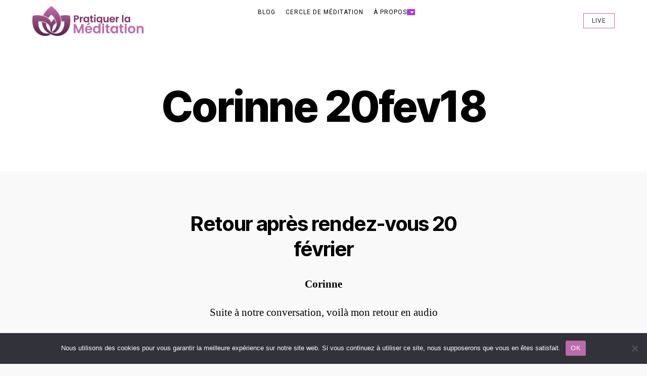

--- FILE ---
content_type: text/css
request_url: https://pratiquer-la-meditation.com/wp-content/plugins/hello-plus/assets/css/helloplus-button.css?ver=1.7.7
body_size: 533
content:
a.ehp-button,a.ehp-button:not([href]):not([tabindex]){--ehp-button-primary-icon-spacing:10px;--ehp-button-primary-text-color:#fff;--ehp-button-primary-text-color-hover:#555963;--ehp-button-primary-border-width:0;--ehp-button-primary-border-color:transparent;--ehp-button-primary-padding-block-end:8px;--ehp-button-primary-padding-block-start:8px;--ehp-button-primary-padding-inline-end:16px;--ehp-button-primary-padding-inline-start:16px;--ehp-button-primary-border-radius-block-end:8px;--ehp-button-primary-border-radius-block-start:8px;--ehp-button-primary-border-radius-inline-end:8px;--ehp-button-primary-border-radius-inline-start:8px;--ehp-button-secondary-icon-spacing:10px;--ehp-button-secondary-text-color:#555963;--ehp-button-secondary-text-color-hover:#555963;--ehp-button-secondary-border-width:2px;--ehp-button-secondary-border-color:#555963;--ehp-button-secondary-padding-block-end:8px;--ehp-button-secondary-padding-block-start:8px;--ehp-button-secondary-padding-inline-end:16px;--ehp-button-secondary-padding-inline-start:16px;--ehp-button-text-color:var(--ehp-button-primary-text-color);--ehp-button-text-color-hover:var(--ehp-button-primary-text-color-hover);--ehp-button-border-color:var(--ehp-button-primary-border-color);--ehp-button-padding-block-end:var(--ehp-button-primary-padding-block-end);--ehp-button-padding-block-start:var(--ehp-button-primary-padding-block-start);--ehp-button-padding-inline-end:var(--ehp-button-primary-padding-inline-end);--ehp-button-padding-inline-start:var(--ehp-button-primary-padding-inline-start);--ehp-button-border-width:var(--ehp-button-primary-border-width);--ehp-button-icon-spacing:var(--ehp-button-primary-icon-spacing);--ehp-button-border-radius-block-end:var(--ehp-button-primary-border-radius-block-end);--ehp-button-border-radius-block-start:var(--ehp-button-primary-border-radius-block-start);--ehp-button-border-radius-inline-end:var(--ehp-button-primary-border-radius-inline-end);--ehp-button-border-radius-inline-start:var(--ehp-button-primary-border-radius-inline-start);align-items:center;display:flex;gap:var(--ehp-button-icon-spacing);justify-content:center;text-decoration:none;transition:all .3s}a.ehp-button:focus,a.ehp-button:hover,a.ehp-button:not([href]):not([tabindex]):focus,a.ehp-button:not([href]):not([tabindex]):hover{transition:all .3s}a.ehp-button.has-border,a.ehp-button:not([href]):not([tabindex]).has-border{border-color:var(--ehp-button-border-color);border-style:solid;border-width:var(--ehp-button-border-width)}a.ehp-button.is-type-button,a.ehp-button:not([href]):not([tabindex]).is-type-button{padding-block-end:var(--ehp-button-padding-block-end);padding-block-start:var(--ehp-button-padding-block-start);padding-inline-end:var(--ehp-button-padding-inline-end);padding-inline-start:var(--ehp-button-padding-inline-start);text-decoration:none}a.ehp-button.is-type-link,a.ehp-button.is-type-link:not([href]):not([tabindex]),a.ehp-button:not([href]):not([tabindex]).is-type-link,a.ehp-button:not([href]):not([tabindex]).is-type-link:not([href]):not([tabindex]){align-self:center;background:none;text-decoration:underline}a.ehp-button.is-type-link:focus,a.ehp-button.is-type-link:hover,a.ehp-button.is-type-link:not([href]):not([tabindex]):focus,a.ehp-button.is-type-link:not([href]):not([tabindex]):hover,a.ehp-button:not([href]):not([tabindex]).is-type-link:focus,a.ehp-button:not([href]):not([tabindex]).is-type-link:hover,a.ehp-button:not([href]):not([tabindex]).is-type-link:not([href]):not([tabindex]):focus,a.ehp-button:not([href]):not([tabindex]).is-type-link:not([href]):not([tabindex]):hover{background:none}a.ehp-button.is-type-button,a.ehp-button.is-type-button:not([href]):not([tabindex]),a.ehp-button.is-type-link,a.ehp-button.is-type-link:not([href]):not([tabindex]),a.ehp-button:not([href]):not([tabindex]).is-type-button,a.ehp-button:not([href]):not([tabindex]).is-type-button:not([href]):not([tabindex]),a.ehp-button:not([href]):not([tabindex]).is-type-link,a.ehp-button:not([href]):not([tabindex]).is-type-link:not([href]):not([tabindex]){color:var(--ehp-button-text-color)}a.ehp-button.is-type-button:focus,a.ehp-button.is-type-button:hover,a.ehp-button.is-type-button:not([href]):not([tabindex]):focus,a.ehp-button.is-type-button:not([href]):not([tabindex]):hover,a.ehp-button.is-type-link:focus,a.ehp-button.is-type-link:hover,a.ehp-button.is-type-link:not([href]):not([tabindex]):focus,a.ehp-button.is-type-link:not([href]):not([tabindex]):hover,a.ehp-button:not([href]):not([tabindex]).is-type-button:focus,a.ehp-button:not([href]):not([tabindex]).is-type-button:hover,a.ehp-button:not([href]):not([tabindex]).is-type-button:not([href]):not([tabindex]):focus,a.ehp-button:not([href]):not([tabindex]).is-type-button:not([href]):not([tabindex]):hover,a.ehp-button:not([href]):not([tabindex]).is-type-link:focus,a.ehp-button:not([href]):not([tabindex]).is-type-link:hover,a.ehp-button:not([href]):not([tabindex]).is-type-link:not([href]):not([tabindex]):focus,a.ehp-button:not([href]):not([tabindex]).is-type-link:not([href]):not([tabindex]):hover{color:var(--ehp-button-text-color-hover)}a.ehp-button.has-shape-custom,a.ehp-button:not([href]):not([tabindex]).has-shape-custom{--ehp-shapes-border-radius-block-end:var(--ehp-button-primary-border-radius-block-end);--ehp-shapes-border-radius-block-start:var(--ehp-button-primary-border-radius-block-start);--ehp-shapes-border-radius-inline-end:var(--ehp-button-primary-border-radius-inline-end);--ehp-shapes-border-radius-inline-start:var(--ehp-button-primary-border-radius-inline-start)}a.ehp-button i,a.ehp-button:not([href]):not([tabindex]) i{color:currentColor}a.ehp-button svg,a.ehp-button:not([href]):not([tabindex]) svg{fill:currentColor;height:1em;width:1em}a.ehp-button--secondary,a.ehp-button--secondary:not([href]):not([tabindex]){--ehp-button-text-color:var(--ehp-button-secondary-text-color);--ehp-button-text-color-hover:var(--ehp-button-secondary-text-color-hover);--ehp-button-border-color:var(--ehp-button-secondary-border-color);--ehp-button-padding-block-end:var(--ehp-button-secondary-padding-block-end);--ehp-button-padding-block-start:var(--ehp-button-secondary-padding-block-start);--ehp-button-padding-inline-end:var(--ehp-button-secondary-padding-inline-end);--ehp-button-padding-inline-start:var(--ehp-button-secondary-padding-inline-start);--ehp-button-border-width:var(--ehp-button-secondary-border-width);--ehp-button-icon-spacing:var(--ehp-button-secondary-icon-spacing);--ehp-button-border-radius-block-end:var(--ehp-button-secondary-border-radius-block-end);--ehp-button-border-radius-block-start:var(--ehp-button-secondary-border-radius-block-start);--ehp-button-border-radius-inline-end:var(--ehp-button-secondary-border-radius-inline-end);--ehp-button-border-radius-inline-start:var(--ehp-button-secondary-border-radius-inline-start)}a.ehp-button--secondary.has-shape-custom,a.ehp-button--secondary:not([href]):not([tabindex]).has-shape-custom{--ehp-shapes-border-radius-block-end:var(--ehp-button-secondary-border-radius-block-end);--ehp-shapes-border-radius-block-start:var(--ehp-button-secondary-border-radius-block-start);--ehp-shapes-border-radius-inline-end:var(--ehp-button-secondary-border-radius-inline-end);--ehp-shapes-border-radius-inline-start:var(--ehp-button-secondary-border-radius-inline-start)}


--- FILE ---
content_type: text/css
request_url: https://pratiquer-la-meditation.com/wp-content/uploads/elementor/css/post-12779.css?ver=1768211975
body_size: 555
content:
.elementor-12779 .elementor-element.elementor-element-f2b3161{--display:flex;}.elementor-widget-ehp-flex-footer .ehp-flex-footer{--flex-footer-subheading-color:var( --e-global-color-secondary );--flex-footer-site-title-color:var( --e-global-color-primary );--flex-footer-site-title-color-hover:var( --e-global-color-primary );--flex-footer-logo-border-color:var( --e-global-color-text );--flex-footer-description-color:var( --e-global-color-text );--flex-footer-link-color:var( --e-global-color-secondary );--flex-footer-link-color-hover:var( --e-global-color-accent );--flex-footer-copyright-color:var( --e-global-color-text );border-top-color:var( --e-global-color-text );}.elementor-widget-ehp-flex-footer .ehp-flex-footer__subheading{font-family:var( --e-global-typography-secondary-font-family ), Sans-serif;font-size:var( --e-global-typography-secondary-font-size );font-weight:var( --e-global-typography-secondary-font-weight );font-style:var( --e-global-typography-secondary-font-style );text-decoration:var( --e-global-typography-secondary-text-decoration );line-height:var( --e-global-typography-secondary-line-height );letter-spacing:var( --e-global-typography-secondary-letter-spacing );word-spacing:var( --e-global-typography-secondary-word-spacing );}.elementor-widget-ehp-flex-footer .ehp-flex-footer__site-title{font-family:var( --e-global-typography-primary-font-family ), Sans-serif;font-size:var( --e-global-typography-primary-font-size );font-weight:var( --e-global-typography-primary-font-weight );font-style:var( --e-global-typography-primary-font-style );text-decoration:var( --e-global-typography-primary-text-decoration );line-height:var( --e-global-typography-primary-line-height );letter-spacing:var( --e-global-typography-primary-letter-spacing );word-spacing:var( --e-global-typography-primary-word-spacing );}.elementor-widget-ehp-flex-footer .ehp-flex-footer__description{font-family:var( --e-global-typography-text-font-family ), Sans-serif;font-size:var( --e-global-typography-text-font-size );font-weight:var( --e-global-typography-text-font-weight );text-transform:var( --e-global-typography-text-text-transform );font-style:var( --e-global-typography-text-font-style );text-decoration:var( --e-global-typography-text-text-decoration );line-height:var( --e-global-typography-text-line-height );letter-spacing:var( --e-global-typography-text-letter-spacing );word-spacing:var( --e-global-typography-text-word-spacing );}.elementor-widget-ehp-flex-footer .ehp-flex-footer__link{font-family:var( --e-global-typography-text-font-family ), Sans-serif;font-size:var( --e-global-typography-text-font-size );font-weight:var( --e-global-typography-text-font-weight );text-transform:var( --e-global-typography-text-text-transform );font-style:var( --e-global-typography-text-font-style );text-decoration:var( --e-global-typography-text-text-decoration );line-height:var( --e-global-typography-text-line-height );letter-spacing:var( --e-global-typography-text-letter-spacing );word-spacing:var( --e-global-typography-text-word-spacing );}.elementor-widget-ehp-flex-footer .ehp-flex-footer__copyright .ehp-flex-footer__copyright-text{font-family:var( --e-global-typography-text-font-family ), Sans-serif;font-size:var( --e-global-typography-text-font-size );font-weight:var( --e-global-typography-text-font-weight );text-transform:var( --e-global-typography-text-text-transform );font-style:var( --e-global-typography-text-font-style );text-decoration:var( --e-global-typography-text-text-decoration );line-height:var( --e-global-typography-text-line-height );letter-spacing:var( --e-global-typography-text-letter-spacing );word-spacing:var( --e-global-typography-text-word-spacing );}.elementor-widget-ehp-flex-footer .ehp-flex-footer__copyright-text-container{border-top-color:var( --e-global-color-secondary );}.elementor-12779 .elementor-element.elementor-element-b893f12 .ehp-flex-footer{background-color:var( --e-global-color-81e8884 );--flex-footer-columns:4;--flex-footer-row-gap:60px;--flex-footer-column-gap:40px;--flex-footer-subheading-spacing:20px;--flex-footer-logo-width:250px;--flex-footer-description-max-width:60%;--flex-footer-link-color:var( --e-global-color-primary );--flex-footer-link-color-hover:var( --e-global-color-secondary );--flex-footer-links-spacing:15px;--flex-footer-icons-alignment:row;--flex-footer-social-icon-size:20px;--flex-footer-copyright-color:var( --e-global-color-3b01a33 );--flex-footer-copyright-alignment:start;--flex-footer-box-gap:60px;--flex-footer-box-padding-block-end:100px;--flex-footer-box-padding-block-start:100px;--flex-footer-box-padding-inline-end:100px;--flex-footer-box-padding-inline-start:100px;}.elementor-12779 .elementor-element.elementor-element-b893f12 .ehp-flex-footer__subheading{font-family:var( --e-global-typography-043b86e-font-family ), Sans-serif;font-size:var( --e-global-typography-043b86e-font-size );font-weight:var( --e-global-typography-043b86e-font-weight );font-style:var( --e-global-typography-043b86e-font-style );text-decoration:var( --e-global-typography-043b86e-text-decoration );line-height:var( --e-global-typography-043b86e-line-height );letter-spacing:var( --e-global-typography-043b86e-letter-spacing );word-spacing:var( --e-global-typography-043b86e-word-spacing );}.elementor-12779 .elementor-element.elementor-element-b893f12 .ehp-flex-footer__link{font-family:var( --e-global-typography-accent-font-family ), Sans-serif;font-size:var( --e-global-typography-accent-font-size );font-weight:var( --e-global-typography-accent-font-weight );text-transform:var( --e-global-typography-accent-text-transform );font-style:var( --e-global-typography-accent-font-style );text-decoration:var( --e-global-typography-accent-text-decoration );line-height:var( --e-global-typography-accent-line-height );letter-spacing:var( --e-global-typography-accent-letter-spacing );word-spacing:var( --e-global-typography-accent-word-spacing );}@media(max-width:1024px){.elementor-widget-ehp-flex-footer .ehp-flex-footer__subheading{font-size:var( --e-global-typography-secondary-font-size );line-height:var( --e-global-typography-secondary-line-height );letter-spacing:var( --e-global-typography-secondary-letter-spacing );word-spacing:var( --e-global-typography-secondary-word-spacing );}.elementor-widget-ehp-flex-footer .ehp-flex-footer__site-title{font-size:var( --e-global-typography-primary-font-size );line-height:var( --e-global-typography-primary-line-height );letter-spacing:var( --e-global-typography-primary-letter-spacing );word-spacing:var( --e-global-typography-primary-word-spacing );}.elementor-widget-ehp-flex-footer .ehp-flex-footer__description{font-size:var( --e-global-typography-text-font-size );line-height:var( --e-global-typography-text-line-height );letter-spacing:var( --e-global-typography-text-letter-spacing );word-spacing:var( --e-global-typography-text-word-spacing );}.elementor-widget-ehp-flex-footer .ehp-flex-footer__link{font-size:var( --e-global-typography-text-font-size );line-height:var( --e-global-typography-text-line-height );letter-spacing:var( --e-global-typography-text-letter-spacing );word-spacing:var( --e-global-typography-text-word-spacing );}.elementor-widget-ehp-flex-footer .ehp-flex-footer__copyright .ehp-flex-footer__copyright-text{font-size:var( --e-global-typography-text-font-size );line-height:var( --e-global-typography-text-line-height );letter-spacing:var( --e-global-typography-text-letter-spacing );word-spacing:var( --e-global-typography-text-word-spacing );}.elementor-12779 .elementor-element.elementor-element-b893f12 .ehp-flex-footer{--flex-footer-columns:2;--flex-footer-row-gap:60px;--flex-footer-column-gap:40px;--flex-footer-box-padding-block-end:60px;--flex-footer-box-padding-block-start:60px;--flex-footer-box-padding-inline-end:60px;--flex-footer-box-padding-inline-start:60px;}.elementor-12779 .elementor-element.elementor-element-b893f12 .ehp-flex-footer__subheading{font-size:var( --e-global-typography-043b86e-font-size );line-height:var( --e-global-typography-043b86e-line-height );letter-spacing:var( --e-global-typography-043b86e-letter-spacing );word-spacing:var( --e-global-typography-043b86e-word-spacing );}.elementor-12779 .elementor-element.elementor-element-b893f12 .ehp-flex-footer__link{font-size:var( --e-global-typography-accent-font-size );line-height:var( --e-global-typography-accent-line-height );letter-spacing:var( --e-global-typography-accent-letter-spacing );word-spacing:var( --e-global-typography-accent-word-spacing );}}@media(max-width:767px){.elementor-widget-ehp-flex-footer .ehp-flex-footer__subheading{font-size:var( --e-global-typography-secondary-font-size );line-height:var( --e-global-typography-secondary-line-height );letter-spacing:var( --e-global-typography-secondary-letter-spacing );word-spacing:var( --e-global-typography-secondary-word-spacing );}.elementor-widget-ehp-flex-footer .ehp-flex-footer__site-title{font-size:var( --e-global-typography-primary-font-size );line-height:var( --e-global-typography-primary-line-height );letter-spacing:var( --e-global-typography-primary-letter-spacing );word-spacing:var( --e-global-typography-primary-word-spacing );}.elementor-widget-ehp-flex-footer .ehp-flex-footer__description{font-size:var( --e-global-typography-text-font-size );line-height:var( --e-global-typography-text-line-height );letter-spacing:var( --e-global-typography-text-letter-spacing );word-spacing:var( --e-global-typography-text-word-spacing );}.elementor-widget-ehp-flex-footer .ehp-flex-footer__link{font-size:var( --e-global-typography-text-font-size );line-height:var( --e-global-typography-text-line-height );letter-spacing:var( --e-global-typography-text-letter-spacing );word-spacing:var( --e-global-typography-text-word-spacing );}.elementor-widget-ehp-flex-footer .ehp-flex-footer__copyright .ehp-flex-footer__copyright-text{font-size:var( --e-global-typography-text-font-size );line-height:var( --e-global-typography-text-line-height );letter-spacing:var( --e-global-typography-text-letter-spacing );word-spacing:var( --e-global-typography-text-word-spacing );}.elementor-12779 .elementor-element.elementor-element-b893f12 .ehp-flex-footer{--flex-footer-columns:1;--flex-footer-row-gap:60px;--flex-footer-column-gap:40px;--flex-footer-logo-width:68px;--flex-footer-box-padding-block-end:32px;--flex-footer-box-padding-block-start:32px;--flex-footer-box-padding-inline-end:32px;--flex-footer-box-padding-inline-start:32px;}.elementor-12779 .elementor-element.elementor-element-b893f12 .ehp-flex-footer__subheading{font-size:var( --e-global-typography-043b86e-font-size );line-height:var( --e-global-typography-043b86e-line-height );letter-spacing:var( --e-global-typography-043b86e-letter-spacing );word-spacing:var( --e-global-typography-043b86e-word-spacing );}.elementor-12779 .elementor-element.elementor-element-b893f12 .ehp-flex-footer__link{font-size:var( --e-global-typography-accent-font-size );line-height:var( --e-global-typography-accent-line-height );letter-spacing:var( --e-global-typography-accent-letter-spacing );word-spacing:var( --e-global-typography-accent-word-spacing );}}